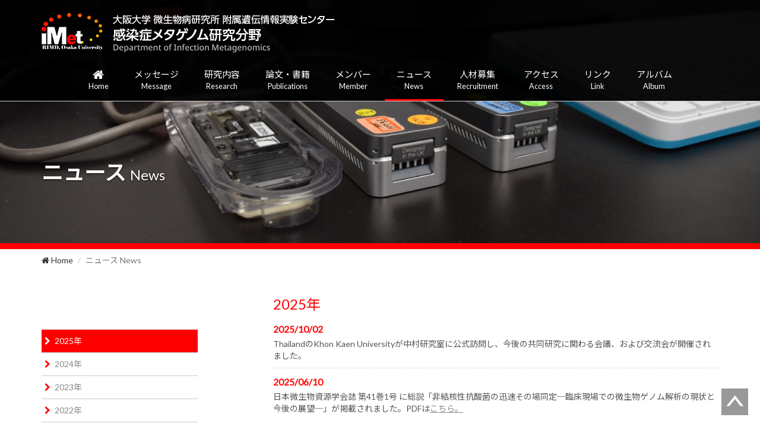

--- FILE ---
content_type: text/html; charset=UTF-8
request_url: https://imet.gen-info.osaka-u.ac.jp/news
body_size: 4787
content:
<!DOCTYPE html>
<html>
<head>
<meta charset="utf-8">
<meta http-equiv="X-UA-Compatible" content="IE=edge">
<meta name="viewport" content="width=device-width, initial-scale=1.0">
<meta name="format-detection" content="telephone=no">

<title>ニュース | iMet</title>

<meta http-equiv="content-type" content="text/html; charset=UTF-8"/>
<meta name="description" content="ニュース"/>
<script type="text/javascript">
    var CCM_DISPATCHER_FILENAME = "/index.php";
    var CCM_CID = 182;
    var CCM_EDIT_MODE = false;
    var CCM_ARRANGE_MODE = false;
    var CCM_IMAGE_PATH = "/concrete/images";
    var CCM_TOOLS_PATH = "/index.php/tools/required";
    var CCM_APPLICATION_URL = "https://imet.gen-info.osaka-u.ac.jp";
    var CCM_REL = "";
    var CCM_ACTIVE_LOCALE = "ja_JP";
</script>

<style type="text/css" data-area-style-area-handle="LeftSidebar" data-block-style-block-id="165" data-style-set="2">.ccm-custom-style-container.ccm-custom-style-leftsidebar-165{margin-top:75px}</style><style type="text/css" data-area-style-area-handle="RIMD Lab Top Bar" data-block-style-block-id="192" data-style-set="3">.ccm-custom-style-container.ccm-custom-style-rimdlabtopbar-192{text-align:center}</style>
<script type="text/javascript" src="/concrete/js/jquery.js?ccm_nocache=71a56b656872d2f5651195a9cc65dad4ab80dded"></script>
<!-- Google tag (gtag.js) -->
<script async src="https://www.googletagmanager.com/gtag/js?id=G-0V56SKE482"></script>
<script>
  window.dataLayer = window.dataLayer || [];
  function gtag(){dataLayer.push(arguments);}
  gtag('js', new Date());

  gtag('config', 'G-0V56SKE482');
</script><link rel="stylesheet" href="https://stackpath.bootstrapcdn.com/bootstrap/3.4.1/css/bootstrap.min.css" integrity="sha384-HSMxcRTRxnN+Bdg0JdbxYKrThecOKuH5zCYotlSAcp1+c8xmyTe9GYg1l9a69psu" crossorigin="anonymous">
<link href="/application/files/cache/css/rimd_lab/main.css?ts=1755050366" rel="stylesheet" type="text/css" media="all">
<link href="/packages/rimd_lab/themes/rimd_lab/css/animate.css?ccm_nocache=71a56b656872d2f5651195a9cc65dad4ab80dded" rel="stylesheet" type="text/css" media="all">
<link href="/packages/rimd_lab/themes/rimd_lab/css/lity.min.css?ccm_nocache=71a56b656872d2f5651195a9cc65dad4ab80dded" rel="stylesheet" type="text/css" media="all">
<link href="/packages/rimd_lab/themes/rimd_lab/css/social_links.css?ccm_nocache=71a56b656872d2f5651195a9cc65dad4ab80dded" rel="stylesheet" type="text/css" media="all">
<link rel="stylesheet" href="https://cdnjs.cloudflare.com/ajax/libs/font-awesome/4.7.0/css/font-awesome.min.css" integrity="sha512-SfTiTlX6kk+qitfevl/7LibUOeJWlt9rbyDn92a1DqWOw9vWG2MFoays0sgObmWazO5BQPiFucnnEAjpAB+/Sw==" crossorigin="anonymous" referrerpolicy="no-referrer" />
<link href="/application/files/cache/css/rimd_lab/for8.css?ts=1755050366" rel="stylesheet" type="text/css" media="all">
<style id="shared" type="text/css" media="all"></style>
<script src="https://stackpath.bootstrapcdn.com/bootstrap/3.4.1/js/bootstrap.min.js" integrity="sha384-aJ21OjlMXNL5UyIl/XNwTMqvzeRMZH2w8c5cRVpzpU8Y5bApTppSuUkhZXN0VxHd" crossorigin="anonymous"></script>
<script type="text/javascript" src="/packages/rimd_lab/themes/rimd_lab/js/lity.min.js?ccm_nocache=71a56b656872d2f5651195a9cc65dad4ab80dded"></script>
</head>
<body>
    <div id="top-image-name"></div>
    <div id="page-top" class="ccm-page ccm-page-id-182 page-template-left-sidebar seren-c5wrap">
        <nav class="navbar navbar-fixed-top navbar-inverse" role="navigation">
            <div id="seren-masthead">
                <div class="container">
                    <div class="row">
                        <div id="site-logo-area" class="col-sm-8">
                            

    
<div id="site-logo">
    <a href="https://imet.gen-info.osaka-u.ac.jp/"><img src="/application/files/2016/7823/8050/logo-site.png" alt="大阪大学 微生物病研究所 遺伝情報実験センター 感染症メタゲノム研究分野" width="494" height="70" class="ccm-image-block img-responsive bID-194"></a>
</div>


                            <div id="hamburger-menu" class="navbar-header">
                                <button type="button" class="navbar-toggle collapsed" data-toggle="collapse" data-target="#navbar" aria-expanded="false" aria-controls="navbar">
                                    <span class="sr-only">Toggle navigation</span>
                                    <span class="icon-bar"></span>
                                    <span class="icon-bar"></span>
                                    <span class="icon-bar"></span>
                                </button>
                            </div>
                        </div>
                        <div id="seren-masthead-right" class="col-sm-4 hidden-xs">
                            
                        </div>
                    </div>
                </div>
            </div>
            <div id="seren-main-nav">
                <div class="container">
                    <div id="navbar" class="navbar-collapse collapse">
                        

        <div class="ccm-custom-style-container ccm-custom-style-rimdlabtopbar-192 ccm-block-custom-template-rimd-lab-top-bar"
            >
    
<ul class="nav navbar-nav">
    <li><a href="https://imet.gen-info.osaka-u.ac.jp/" target="_self"><i class="fa fa-home fa-lg" style="font-size: 20px"></i><small>Home</small></a></li>
    <li><a href="https://imet.gen-info.osaka-u.ac.jp/message" target="_self">メッセージ<small>Message</small></a></li>
    <li><a href="https://imet.gen-info.osaka-u.ac.jp/research" target="_self">研究内容<small>Research</small></a></li>
    <li><a href="https://imet.gen-info.osaka-u.ac.jp/publications" target="_self">論文・書籍<small>Publications</small></a></li>
    <li><a href="https://imet.gen-info.osaka-u.ac.jp/member" target="_self">メンバー<small>Member</small></a></li>
    <li class="nav-selected nav-path-selected"><a href="https://imet.gen-info.osaka-u.ac.jp/news" target="_self" class="nav-selected nav-path-selected">ニュース<small>News</small></a></li>
    <li><a href="https://imet.gen-info.osaka-u.ac.jp/recruitment" target="_self">人材募集<small>Recruitment</small></a></li>
    <li><a href="https://imet.gen-info.osaka-u.ac.jp/access" target="_self">アクセス<small>Access</small></a></li>
    <li><a href="https://imet.gen-info.osaka-u.ac.jp/link" target="_self">リンク<small>Link</small></a></li>
    <li><a href="https://imet.gen-info.osaka-u.ac.jp/album" target="_self">アルバム<small>Album</small></a></li>
</ul>

    </div>

                    </div>
                </div>
            </div>
        </nav>
        <div id="main-header-page">
            <div class="container">
                <div class="row">
                    <div class="col-sm-12">
                        <h1>ニュース <small>News</small></h1>
                    </div>
                </div>
            </div>
        </div>
        <div id="breadcrumb">
            <div class="container">
                <div class="row">
                    <div class="col-md-12">
                        
                        <ul class="breadcrumb">
                            <li><a href="https://imet.gen-info.osaka-u.ac.jp/"><i class="fa fa-home" style="font-size: 14px"></i> Home</a></li>
                            <li class="active">ニュース News</li>
                        </ul>
                    
                    </div>
                </div>
            </div>
        </div>
        <div id="main-section">
            <div class="container">
                <div class="row">
                    <div class="col-md-8 col-md-push-3 col-md-offset-1">
                        

    
<h3>2025年</h3>
<dl class="news">
    <dt>2025/10/02</dt>
    <dd><p>ThailandのKhon Kaen Universityが中村研究室に公式訪問し、今後の共同研究に関わる会議、および交流会が開催されました。</p>
</dd>
    <dt>2025/06/10</dt>
    <dd><p>日本微生物資源学会誌 第41巻1号 に総説「非結核性抗酸菌の迅速その場同定─臨床現場での微生物ゲノム解析の現状と今後の展望─」が掲載されました。PDFは<a href="https://imet.gen-info.osaka-u.ac.jp/download_file/view/112/182" target="_blank">こちら。</a></p>

<table>
	<tbody>
		<tr>
			<td colspan="2">&nbsp;</td>
		</tr>
	</tbody>
</table>
</dd>
    <dt>2025/06/06</dt>
    <dd><p>D2（医）の橋本和樹さんが第100回日本結核・非結核抗酸菌症学会学術講演会にて優秀賞を獲得しました。<br />
演題は「NGSを用いた新しい分子疫学解析法：Digital VNTR」。その時の写真は<a href="https://imet.gen-info.osaka-u.ac.jp/news/20250606" target="_blank">こちら。</a></p>
</dd>
    <dt>2025/04/30</dt>
    <dd><p>Functional &amp; Integrative Genomicsに論文が掲載されました。論文は<a href="https://imet.gen-info.osaka-u.ac.jp/application/files/5317/5257/0406/Matsumoto_et_al-2025-Functional__Integrative_Genomics_2.pdf" target="_blank">こちら</a>。</p>
</dd>
    <dt>2025/04/11</dt>
    <dd><p>Structureに論文が掲載されました。論文は<a href="https://imet.gen-info.osaka-u.ac.jp/application/files/8517/5257/1561/1-s2.0-S0969212625001078-main_2.pdf" target="_blank">こちら</a>。また関連記事は<a href="https://www.camad.osaka-u.ac.jp/research/detail/45" target="_blank">こちら</a>。</p>
</dd>
    <dt>2025/03/17</dt>
    <dd><p>チュラロンコン大学 理学部微生物学科 助教のChonchanolk Muangnapoh先生を御呼びし、Vibrio Seminarを開催しました。詳しくは<a href="https://imet.gen-info.osaka-u.ac.jp/application/files/2817/5256/9457/20250317_VibrioSeminar_flyer.pdf" target="_blank">こちら</a>。</p>
</dd>
    <dt>2025/01/24</dt>
    <dd><p>D3（薬学）の飯森南斗さんが微研業績発表会にて<a href="https://imet.gen-info.osaka-u.ac.jp/application/files/8617/5326/0856/51f5bd375901281efed06a27359c3b48.pdf" target="_blank">ポスター賞</a>を受賞しました。</p>
</dd>
</dl>


                    </div>
                    <div class="col-md-3 col-md-pull-9 sidebar-left" id="sidebar" role="complementary">
                        

        <div class="ccm-custom-style-container ccm-custom-style-leftsidebar-165 ccm-block-custom-template-rimd-lab-year"
            >
    <ul class="nav seren-vertical-menu">
    <li class="selected"><a href="https://imet.gen-info.osaka-u.ac.jp/news/2025">2025年</a></li>
    <li><a href="https://imet.gen-info.osaka-u.ac.jp/news/2024">2024年</a></li>
    <li><a href="https://imet.gen-info.osaka-u.ac.jp/news/2023">2023年</a></li>
    <li><a href="https://imet.gen-info.osaka-u.ac.jp/news/2022">2022年</a></li>
    <li><a href="https://imet.gen-info.osaka-u.ac.jp/news/2021">2021年</a></li>
    <li><a href="https://imet.gen-info.osaka-u.ac.jp/news/2020">2020年</a></li>
    <li><a href="https://imet.gen-info.osaka-u.ac.jp/news/2019">2019年</a></li>
    <li><a href="https://imet.gen-info.osaka-u.ac.jp/news/2018">2018年</a></li>
</ul>

    </div>

                    </div>
                </div>
            </div>
        </div>
        <footer id="footer" class="footer">
            
            <div id="top-footer">
                <div class="container">
                    <div class="row">
                        <div class="col-sm-12">
                            

    <ul class="list-inline" style="text-align: center; margin-bottom: 0;">
	<li style="padding-left: 15px; padding-right: 15px;"><a href="http://www.gen-info.osaka-u.ac.jp/" target="_blank"><img alt="遺伝情報実験センター" src="/application/files/9315/2929/9184/footer_banner_gen.png" style="width: 360px;" /></a></li>
	<li style="padding-left: 15px; padding-right: 15px;"><a href="http://ngs-service.biken.osaka-u.ac.jp/" target="_blank"><img alt="ゲノム解析室" src="/application/files/7915/2929/9176/footer_banner_ngs.png" style="width: 360px;" /></a></li>
</ul>

                        </div>
                    </div>
                </div>
            </div>

            <div id="bottom-footer">
                <div class="container">
                    <div class="row">
                        <div class="col-md-7">
                            

    <p>&copy; 2023 Department of Infection Metagenomics, RIMD, Osaka University</p>


                        </div>
                        <div class="col-md-5">
                            

    <div class="row">
<div class="col-sm-6 col-sm-offset-6"><a href="http://www.biken.osaka-u.ac.jp/"><img alt="RIMD" src="/application/files/5615/2903/1755/rimd_logo.png" style="width: 200px; height: 76px;" /></a></div>
</div>


                        </div>
                    </div>
                </div>
            </div>
        </footer>
        <div id="back-top">
            <a href="#page-top"><img src="/packages/rimd_lab/themes/rimd_lab/images/footer_pagetop.png" alt="PAGETOP" /></a>
        </div>
    </div>
        <script type="text/javascript" src="/packages/rimd_lab/themes/rimd_lab/js/shared.js?ccm_nocache=71a56b656872d2f5651195a9cc65dad4ab80dded"></script>
    <script type="text/javascript" src="/packages/rimd_lab/themes/rimd_lab/js/ie10-viewport-bug-workaround.js?ccm_nocache=71a56b656872d2f5651195a9cc65dad4ab80dded"></script>
    <script type="text/javascript" src="/packages/rimd_lab/themes/rimd_lab/js/retina-secret.js?ccm_nocache=71a56b656872d2f5651195a9cc65dad4ab80dded"></script>
    <script type="text/javascript" src="/packages/rimd_lab/themes/rimd_lab/js/hover.js?ccm_nocache=71a56b656872d2f5651195a9cc65dad4ab80dded"></script>
    <script type="text/javascript" src="/packages/rimd_lab/themes/rimd_lab/js/nav.js?ccm_nocache=71a56b656872d2f5651195a9cc65dad4ab80dded"></script>
    <script type="text/javascript" src="/packages/rimd_lab/themes/rimd_lab/js/wow.min.js?ccm_nocache=71a56b656872d2f5651195a9cc65dad4ab80dded"></script>
    <script type="text/javascript" src="/packages/rimd_lab/themes/rimd_lab/js/imagesloaded.pkgd.min.js?ccm_nocache=71a56b656872d2f5651195a9cc65dad4ab80dded"></script>
    <script type="text/javascript" src="/packages/rimd_lab/themes/rimd_lab/js/jquery.backstretch.min.js?ccm_nocache=71a56b656872d2f5651195a9cc65dad4ab80dded"></script>
    <script type="text/javascript" src="/packages/rimd_lab/themes/rimd_lab/js/jquery.fitvids.js?ccm_nocache=71a56b656872d2f5651195a9cc65dad4ab80dded"></script>
    <script>
        var defaultHeaderImageFileName = $("#top-image-name").css("content").replace(/"/g, "");
        defaultHeaderImageFileName = defaultHeaderImageFileName.replace("/packages/rimd_lab/themes/rimd_lab/css/", "");
        var defaultHeaderImageFilePath = "/packages/rimd_lab/themes/rimd_lab/images/" + defaultHeaderImageFileName;
        var headerImageFilePaths = [
            "/application/files/1415/2904/6155/slide01.jpg", "/application/files/9817/3028/3147/iMet_bar2.JPG", "/application/files/1415/2904/6152/slide02.jpg", "/application/files/9915/2989/8359/CoBJ-topimage_color_180622web__1.jpg", "/application/files/6015/2904/6175/slide05.jpg"
        ];
    </script>
    
    <script>
        $(window).on("load", function() {
            var headerImageFilePath = "";
            if (!headerImageFilePath) {
                headerImageFilePath = headerImageFilePaths[0];
            }
            if (!headerImageFilePath) {
                headerImageFilePath = defaultHeaderImageFilePath;
            }
            $("#main-header-page").backstretch(headerImageFilePath);
        });
    </script>
    <script>
        $(window).on("load resize", function() {
            var navigationHeight = $("nav").css("height");
            var mainHeaderTopPadding = $("#main-header-page").css("padding-top");
            if (mainHeaderTopPadding != navigationHeight) {
                $("#main-header-page").css("padding-top", navigationHeight);
            }
        });
    </script>
    
    <script>
        $(document).ready(function() {
            $(".seren-c5wrap").fitVids();
        });
    </script>
    <script>
        new WOW().init();
    </script>
    <script>
        $("a[href^='#']").click(function() {
            if ($(this).data("toggle")) {
                return true;
            }
            var navHeight = parseInt($("nav").css("height"));
            var toolbarHeight = parseInt($("#page-top").css("padding-top"));
            var headerHeight = navHeight + toolbarHeight;
            var href = $(this).attr("href");
            var target = $(href == "#" || href == "" ? "html" : href);
            var position = target.offset().top - headerHeight;
            $("html, body").scrollTop(position);
            return false;
        });
    </script>
</body>
</html>


--- FILE ---
content_type: text/css
request_url: https://imet.gen-info.osaka-u.ac.jp/application/files/cache/css/rimd_lab/main.css?ts=1755050366
body_size: 6150
content:
@import url('https://fonts.googleapis.com/css?family=Lato&display=swap');@import url('https://fonts.googleapis.com/css?family=Noto+Sans+JP&display=swap');@import url('https://fonts.googleapis.com/css?family=Noto+Serif+JP&display=swap');html,body{height:100%}div.ccm-page{min-height:100%;display:flex;flex-direction:column;min-height:100vh}#top-image-name{content:'/packages/rimd_lab/themes/rimd_lab/css/top_image_sample_wine_red.jpg'}div.ccm-page nav.navbar{margin-bottom:0px;min-height:150px}div.ccm-page #main-header-home{border-bottom:10px solid #f00;padding-top:150px;min-height:254px}div.ccm-page #main-header-home p{color:#fff;font-size:32px;font-weight:bold;margin:0px;padding-top:127px;padding-bottom:127px;text-shadow:0 1px 3px rgba(0,0,0,0.8)}div.ccm-page #main-header-page{border-bottom:10px solid #f00;padding-top:150px;min-height:200px}div.ccm-page #main-header-page h1{color:#fff;font-size:36px;font-weight:bold;margin:0px;padding-top:100px;padding-bottom:100px;text-shadow:0 1px 3px rgba(0,0,0,0.8)}div.ccm-page #breadcrumb{background-color:#fff;color:#555}div.ccm-page #main-section{background-color:#fff;color:#555;padding-top:30px;padding-bottom:50px}div.ccm-page #footer{margin-top:auto}div.ccm-page #top-footer{background-color:#e7e8e8;padding-top:70px;padding-bottom:70px}div.ccm-page #top-footer .menu{display:flex;flex-direction:row;flex-wrap:wrap;justify-content:space-between}div.ccm-page #top-footer .menu>div:not(:first-child){padding-left:1em}div.ccm-page #top-footer .menu>div:not(:last-child){padding-right:1em}div.ccm-page #top-footer .menu>div>div:last-child{margin-bottom:5px}@media screen and (max-width:767px){div.ccm-page nav.navbar{margin-bottom:0px;min-height:63px}div.ccm-page #main-header-home{padding-top:63px;min-height:128px}div.ccm-page #main-header-home p{font-size:24px;padding-top:64px;padding-bottom:64px}div.ccm-page #main-header-page{padding-top:63px;min-height:108px}div.ccm-page #main-header-page h1{font-size:28px;padding-top:54px;padding-bottom:54px}div.ccm-page #seren-masthead{padding-top:15px;padding-bottom:15px}div.ccm-page #site-logo-area{align-items:center;display:flex;justify-content:center}div.ccm-page #site-logo{flex:1}div.ccm-page #hamburger-menu{width:61px}div.ccm-page #hamburger-menu .navbar-toggle{border:none;border-radius:initial;height:32px;margin:0px;padding-left:25px;padding-right:10px}div.ccm-page #top-footer .menu{display:flex;flex-direction:column;padding:0px 15px}div.ccm-page #top-footer .menu>div{padding:0;width:100%}div.ccm-page #top-footer .menu>div:not(:first-child){padding:0}div.ccm-page #top-footer .menu>div:not(:last-child){padding:0}}@media screen and (max-width:479px){div.ccm-page nav.navbar{margin-bottom:0px;min-height:63px}div.ccm-page #main-header-home{padding-top:63px;min-height:88px}div.ccm-page #main-header-home p{font-size:18px;padding-top:44px;padding-bottom:44px}div.ccm-page #main-header-page{padding-top:63px;min-height:72px}div.ccm-page #main-header-page h1{font-size:22px;padding-top:36px;padding-bottom:36px}}div.ccm-page{background-color:#fff;color:#555;font-family:Lato,"Noto Sans JP",sans-serif;font-size:14px;line-height:1.6}.ccm-toolbar-visible .navbar-fixed-top{top:48px;z-index:4}div.ccm-page a.seren-logo-font{font-size:42px;color:#000;padding-top:15px;text-decoration:none}div.ccm-page a.seren-logo-link{text-decoration:none}div.ccm-page a.seren-logo-font:hover,div.ccm-page a.seren-logo-font:focus,div.ccm-page a.seren-logo-font:active{color:#000;text-decoration:none}div.ccm-page a.seren-logo-link:hover,div.ccm-page a.seren-logo-link:focus,div.ccm-page a.seren-logo-link:active{color:#000;text-decoration:none}div.ccm-page .navbar-fixed-top{background-color:rgba(0,0,0,0.9);transition:background-color 2s ease 0s}div.ccm-page .navbar-fixed-top.opaque{background-color:#000;transition:background-color 2s ease 0s}div.ccm-page .navbar-inverse{border-top:none;border-bottom:1px solid #ccc}div.ccm-page .navbar-inverse .navbar-collapse,div.ccm-page .navbar-inverse .navbar-form{border-top:none;border-bottom:1px solid #fff}div.ccm-page .navbar-inverse .navbar-nav>li>a{color:#fff;outline:0}div.ccm-page .navbar-inverse .navbar-nav>li>a small{display:block}div.ccm-page .navbar-inverse .navbar-nav>li>a.nav-selected{color:#fff;box-shadow:0 -3px #f00 inset}div.ccm-page .seren-logo-link>img{height:auto;width:100%;padding-top:0}div.ccm-page a.seren-logo-font{color:#fff;text-decoration:none}div.ccm-page a.seren-logo-font:hover,div.ccm-page a.seren-logo-font:focus,div.ccm-page a.seren-logo-font:active{color:#fff;text-decoration:none}div.ccm-page .navbar-inverse .navbar-nav>.active>a,div.ccm-page .navbar-inverse .navbar-nav>.active>a:hover,div.ccm-page .navbar-inverse .navbar-nav>.active>a:focus{color:#fff}div.ccm-page .navbar-inverse .navbar-nav>li>a:hover,div.ccm-page .navbar-inverse .navbar-nav>li>a:focus{background-color:#f00;color:#fff;transition:background-color 2s ease 0s}div.ccm-page .navbar-inverse .navbar-toggle{border:none;margin-right:0;margin-top:25px}div.ccm-page .navbar-toggle .icon-bar{border-radius:0;display:block;height:2px;width:26px}div.ccm-page .navbar-inverse .navbar-toggle:hover,div.ccm-page .navbar-inverse .navbar-toggle:focus{background-color:transparent}div.ccm-page .navbar-inverse .navbar-toggle .icon-bar{background-color:#fff}div.ccm-page .navbar-nav>li>a{border-bottom:1px solid #ccc;font-family:Lato,"Noto Sans JP",sans-serif;font-weight:normal;font-size:15px;padding:15px}div.ccm-page .navbar-nav>li{text-align:initial;vertical-align:top}div.ccm-page .nav .open>a,div.ccm-page .nav .open>a:hover,div.ccm-page .nav .open>a:focus{background-color:transparent}div.ccm-page .navbar-inverse .navbar-nav>.open>a,div.ccm-page .navbar-inverse .navbar-nav>.open>a:hover,div.ccm-page .navbar-inverse .navbar-nav>.open>a:focus{background-color:transparent;color:#fff}div.ccm-page .navbar-inverse .navbar-nav .open .dropdown-menu>li>a{border-bottom:1px solid #ccc;line-height:1.6;font-size:14px;background-color:#000}div.ccm-page .dropdown-menu>li>a:hover,div.ccm-page .dropdown-menu>li>a:focus{background-position:center center;box-shadow:none}div.ccm-page .navbar-inverse .navbar-nav .open .dropdown-menu>li>a:hover,div.ccm-page .navbar-inverse .navbar-nav .open .dropdown-menu>li>a:focus{background-color:#f00;color:#fff;transition:background-color 2s ease 0s}div.ccm-page .nav .open>a,div.ccm-page .nav .open>a:hover,div.ccm-page .nav .open>a:focus{border-color:#666}div.ccm-page .dropdown-menu{background-color:#fff;background-color:rgba(255,255,255,0.9);border-radius:0}div.ccm-page .dropdown-menu>li>a{color:#fff}div.ccm-page .dropdown-menu>li>a:hover,div.ccm-page .dropdown-menu>li>a:focus{background-color:#f00;color:#fff;transition:background-color 2s ease 0s}div.ccm-page .dropdown-menu{padding:0}div.ccm-page .navbar-nav{margin:0 -15px}div.ccm-page .navbar-nav .open .dropdown-menu>li>a,div.ccm-page .navbar-nav .open .dropdown-menu .dropdown-header{padding:5px 15px 5px 40px}div.ccm-page .navbar-collapse.in{background-color:#000;background-color:rgba(0,0,0,0.9)}div.ccm-page .navbar-collapse.in>li>a{border-bottom:1px solid #ccc}div.ccm-page .dropdown-menu>li>a:hover,div.ccm-page .dropdown-menu>li>a:focus{box-shadow:none}div.ccm-page .navbar-nav>li>a>div{margin-top:10px;margin-bottom:10px}@media screen and (max-width:767px){div.ccm-page .navbar-nav>li>a>div{margin:0}}div.ccm-page .seren-logo-link{float:left}@media (min-width:768px){div.ccm-page .seren-logo-link>img{display:block;margin:0 auto;height:auto;width:100%;max-width:100%;padding-top:0}div.ccm-page a.seren-logo-font{font-size:60px;padding-top:0}div.ccm-page .navbar-collapse{margin-top:0}div.ccm-page .navbar-inverse .navbar-nav>li>a:hover,div.ccm-page .navbar-inverse .navbar-nav>li>a:focus{background-color:#000;color:#fff}div.ccm-page .navbar-inverse .navbar-nav>li>a:hover,div.ccm-page .navbar-inverse .navbar-nav>li>a:active{background-position:center center;box-shadow:0 -3px #f00 inset}div.ccm-page .navbar-collapse.in{background-color:transparent}div.ccm-page .navbar-nav{margin:0}div.ccm-page .seren-logo-link{float:none}div.ccm-page #seren-masthead{padding-top:20px;padding-bottom:10px}div.ccm-page #seren-masthead-left{text-align:left}div.ccm-page #seren-logo{text-align:center}div.ccm-page #seren-masthead-right{text-align:right}div.ccm-page .navbar-nav>li>a{padding:15px 20px;border:none}div.ccm-page .navbar-inverse .navbar-collapse,div.ccm-page .navbar-inverse .navbar-form{border:none}div.ccm-page .navbar-nav{width:100%}div.ccm-page .navbar-nav>li{float:none;display:inline-block;text-align:center}div.ccm-page .dropdown-menu{padding:0;font-size:14px;text-align:center}div.ccm-page .navbar-nav .open .dropdown-menu>li>a,div.ccm-page .navbar-nav .open .dropdown-menu .dropdown-header{padding:3px 20px}}@media screen and (max-width:1199px){div.ccm-page .navbar-nav>li>a{padding:15px 10px}}@media screen and (max-width:991px){div.ccm-page .navbar-nav>li>a{padding:15px 5px}}@media screen and (max-width:767px){div.ccm-page .navbar-nav>li>a{padding:15px 10px}div.ccm-page .navbar-nav>li>a>img{margin-top:-5px}}div.ccm-page .panel-group .panel.panel-seren,.footer .panel-group .panel.panel-seren{border-radius:0}div.ccm-page .panel-default.panel-seren,.footer .panel-default.panel-seren{border-color:#f00;background-color:#fff}div.ccm-page .panel-heading-seren a,.footer .panel-heading-seren a{text-decoration:none}div.ccm-page .panel-heading-seren,.footer .panel-heading-seren{background-color:#fff}div.ccm-page .panel-default.panel-seren>.panel-heading,.footer .panel-default.panel-seren>.panel-heading{border-color:#f00}div.ccm-page .panel-title>a,.footer .panel-title>a{color:#333}div.ccm-page .panel-title>a:hover,.footer .panel-title>a:hover,div.ccm-page .panel-title>a:focus,.footer .panel-title>a:focus,div.ccm-page .panel-title>a:active,.footer .panel-title>a:active{color:#333}div.ccm-page .panel-body-seren,.footer .panel-body-seren{background-color:#f0f1f1;color:#333}div.ccm-page .panel-body-seren a,.footer .panel-body-seren a{color:#666}div.ccm-page .panel-body-seren a:hover,.footer .panel-body-seren a:hover,div.ccm-page .panel-body-seren a:focus,.footer .panel-body-seren a:focus{color:#fff}div.ccm-page .panel-heading-seren a:after,.footer .panel-heading-seren a:after{color:#f00;content:"\e114";float:right;font-family:Lato,"Noto Sans JP",sans-serif,'Glyphicons Halflings'}div.ccm-page .panel-heading-seren a.collapsed:after,.footer .panel-heading-seren a.collapsed:after{content:"\e080"}div.ccm-page .seren-blog-listitem,.footer .seren-blog-listitem{border:none;text-align:center;background:transparent}div.ccm-page .seren-blog-thumb-img,.footer .seren-blog-thumb-img{margin-bottom:10px;opacity:1.0;transition:opacity .4s ease-in-out}div.ccm-page .seren-blog-thumb-img:hover,.footer .seren-blog-thumb-img:hover{opacity:0.6}div.ccm-page .seren-blog-thumb-img img,.footer .seren-blog-thumb-img img{border-bottom:5px solid #f00}div.ccm-page p.seren-blog-description,.footer p.seren-blog-description{padding-top:0px;font-size:16px}div.ccm-page p.seren-blog-date,.footer p.seren-blog-date{font-size:12px;font-style:italic}div.ccm-page h3.seren-blog-thumb-heading a,.footer h3.seren-blog-thumb-heading a{font-size:24px}div.ccm-page h3.seren-blog-thumb-heading a:hover,.footer h3.seren-blog-thumb-heading a:hover,div.ccm-page h3.seren-blog-thumb-heading a:focus,.footer h3.seren-blog-thumb-heading a:focus{text-decoration:none}div.ccm-page .ccm-block-page-list-rss-feed .fa-rss,.footer .ccm-block-page-list-rss-feed .fa-rss{background-color:#f00;color:#000;padding:3px 5px;margin-bottom:15px}div.ccm-page .ccm-block-page-list-rss-feed .fa-rss:hover,.footer .ccm-block-page-list-rss-feed .fa-rss:hover{background-color:#573d7d}div.ccm-page ul.ccm-block-date-navigation-dates,.footer ul.ccm-block-date-navigation-dates{list-style-type:none;padding-bottom:0;padding-left:0}div.ccm-page .ccm-block-date-navigation-dates a,.footer .ccm-block-date-navigation-dates a{text-decoration:none}div.ccm-page .ccm-block-date-navigation-dates a:focus,.footer .ccm-block-date-navigation-dates a:focus,div.ccm-page .ccm-block-date-navigation-dates a:active,.footer .ccm-block-date-navigation-dates a:active{text-decoration:none}div.ccm-page .ccm-block-tags-wrapper a:hover,.footer .ccm-block-tags-wrapper a:hover,div.ccm-page ccm-block-tags-wrapper a:focus,.footer ccm-block-tags-wrapper a:focus{text-decoration:none}div.ccm-page .ccm-block-tags-wrapper .ccm-block-tags-tag,.footer .ccm-block-tags-wrapper .ccm-block-tags-tag,div.ccm-page .ccm-block-tags-wrapper label,.footer .ccm-block-tags-wrapper label{border-radius:0}div.ccm-page .ccm-block-tags-wrapper .ccm-block-tags-tag,.footer .ccm-block-tags-wrapper .ccm-block-tags-tag{background-color:#f00;color:#fff}div.ccm-page .ccm-block-tags-wrapper a:hover .ccm-block-tags-tag,.footer .ccm-block-tags-wrapper a:hover .ccm-block-tags-tag{background-color:#573d7d;color:#fff}div.ccm-page .ccm-block-tags-wrapper .label,.footer .ccm-block-tags-wrapper .label{font-size:100%}div.ccm-page .btn,.footer .btn{border-radius:0;font-weight:700}div.ccm-page .btn-group-lg>.btn,.footer .btn-group-lg>.btn,div.ccm-page .btn-lg,.footer .btn-lg{border-width:2px}div.ccm-page .btn-xlg,.footer .btn-xlg{padding:16px 24px;font-size:24px;line-height:1.3333333;border-width:3px}div.ccm-page a.btn-seren,.footer a.btn-seren,div.ccm-page .btn-seren,.footer .btn-seren{background-color:#f00;border-color:#f00;color:#fff;transition:background-color .2s ease-out,border-color .2s ease-out}div.ccm-page a.btn-seren:hover,.footer a.btn-seren:hover,div.ccm-page a.btn-seren:focus,.footer a.btn-seren:focus,div.ccm-page a.btn-seren:active,.footer a.btn-seren:active,div.ccm-page .btn-seren:hover,.footer .btn-seren:hover,div.ccm-page .btn-seren:focus,.footer .btn-seren:focus,div.ccm-page .btn-seren:active,.footer .btn-seren:active{background-color:#573d7d;border-color:#573d7d;color:#fff;transition:background-color .3s ease-in,border-color .3s ease-in}div.ccm-page a.btn-seren-transparent,.footer a.btn-seren-transparent,div.ccm-page .btn-seren-transparent,.footer .btn-seren-transparent{border-color:#f00;color:#f00;background-color:transparent;transition:background-color .2s ease-out,border-color .2s ease-out}div.ccm-page a.btn-seren-transparent:hover,.footer a.btn-seren-transparent:hover,div.ccm-page a.btn-seren-transparent:focus,.footer a.btn-seren-transparent:focus,div.ccm-page a.btn-seren-transparent:active,.footer a.btn-seren-transparent:active,div.ccm-page .btn-seren-transparent:hover,.footer .btn-seren-transparent:hover,div.ccm-page .btn-seren-transparent:focus,.footer .btn-seren-transparent:focus,div.ccm-page .btn-seren-transparent:active,.footer .btn-seren-transparent:active{color:#fff;background-color:#f00;background-color:rgba(112,86,150,0.6);border-color:#f00;border-color:rgba(112,86,150,0.8);transition:background-color .3s ease-in,border-color .3s ease-in}div.ccm-page a.btn-seren-light-transparent,.footer a.btn-seren-light-transparent,div.ccm-page .btn-seren-light-transparent,.footer .btn-seren-light-transparent{border-color:#fff;color:#fff;background-color:transparent;transition:background-color .2s ease-out,border-color .2s ease-out}div.ccm-page a.btn-seren-light-transparent:hover,.footer a.btn-seren-light-transparent:hover,div.ccm-page a.btn-seren-light-transparent:focus,.footer a.btn-seren-light-transparent:focus,div.ccm-page a.btn-seren-light-transparent:active,.footer a.btn-seren-light-transparent:active,div.ccm-page .btn-seren-light-transparent:hover,.footer .btn-seren-light-transparent:hover,div.ccm-page .btn-seren-light-transparent:focus,.footer .btn-seren-light-transparent:focus,div.ccm-page .btn-seren-light-transparent:active,.footer .btn-seren-light-transparent:active{color:#000;background-color:#fff;background-color:rgba(255,255,255,0.6);border-color:#fff;border-color:rgba(255,255,255,0.8);transition:background-color .3s ease-in,border-color .3s ease-in}div.ccm-page a.btn-seren-dark-transparent,.footer a.btn-seren-dark-transparent,div.ccm-page .btn-seren-dark-transparent,.footer .btn-seren-dark-transparent{border-color:#000;color:#000;background-color:transparent;transition:background-color .2s ease-out,border-color .2s ease-out}div.ccm-page a.btn-seren-dark-transparent:hover,.footer a.btn-seren-dark-transparent:hover,div.ccm-page a.btn-seren-dark-transparent:focus,.footer a.btn-seren-dark-transparent:focus,div.ccm-page a.btn-seren-dark-transparent:active,.footer a.btn-seren-dark-transparent:active,div.ccm-page .btn-seren-dark-transparent:hover,.footer .btn-seren-dark-transparent:hover,div.ccm-page .btn-seren-dark-transparent:focus,.footer .btn-seren-dark-transparent:focus,div.ccm-page a.btn-seren-dark-transparent:active,.footer a.btn-seren-dark-transparent:active{color:#fff;background-color:#000;background-color:rgba(0,0,0,0.6);border-color:#000;border-color:rgba(0,0,0,0.8);transition:background-color .3s ease-in,border-color .3s ease-in}div.ccm-page .seren-jumbotron,.footer .seren-jumbotron{min-height:200px}div.ccm-page .jumbotron.seren-jumbotron,.footer .jumbotron.seren-jumbotron{margin:0}div.ccm-page #seren-banner-home,.footer #seren-banner-home,div.ccm-page #seren-banner,.footer #seren-banner{border-bottom:10px solid #f00}div.ccm-page .banner-caption,.footer .banner-caption{color:#fff;font-size:32px;font-weight:bold;padding:30px 0 70px 0}div.ccm-page h1.page-caption{margin-top:0;padding:0 0 50px 0}div.ccm-page .seren-banner-content,.footer .seren-banner-content{padding:0;text-shadow:0 1px 3px rgba(0,0,0,0.8)}div.ccm-page .seren-main-margin,.footer .seren-main-margin{margin-top:100px}@media (min-width:768px){div.ccm-page .seren-jumbotron,.footer .seren-jumbotron{min-height:400px}div.ccm-page .seren-banner-content,.footer .seren-banner-content{padding:200px 0 0}div.ccm-page .seren-main-margin,.footer .seren-main-margin{margin-top:200px}}div.ccm-page .spacer-10,.footer .spacer-10{height:10px}div.ccm-page .spacer-20,.footer .spacer-20{height:20px}div.ccm-page .spacer-30,.footer .spacer-30{height:30px}div.ccm-page .spacer-40,.footer .spacer-40{height:40px}div.ccm-page .spacer-50,.footer .spacer-50{height:50px}div.ccm-page .spacer-60,.footer .spacer-60{height:60px}div.ccm-page .spacer-70,.footer .spacer-70{height:70px}div.ccm-page .spacer-80,.footer .spacer-80{height:80px}div.ccm-page .spacer-90,.footer .spacer-90{height:90px}div.ccm-page .spacer-100,.footer .spacer-100{height:100px}div.ccm-page h1,.footer h1{color:#fff;font-family:Lato,"Noto Sans JP",sans-serif;font-size:36px;font-weight:700}div.ccm-page h1.error{color:#666}div.ccm-page h2,.footer h2{font-family:Lato,"Noto Sans JP",sans-serif;font-size:30px;font-weight:normal;color:#f00;margin-bottom:0.75em;padding-bottom:0.5em;border-bottom:2px solid #f00}div.ccm-page h3,.footer h3{font-family:Lato,"Noto Sans JP",sans-serif;font-size:24px;color:#f00;margin-bottom:0.75em}div.ccm-page h4,.footer h4{font-family:Lato,"Noto Sans JP",sans-serif;font-size:18px;font-weight:700;color:#f00;margin-bottom:0.75em}div.ccm-page h5,.footer h5{font-family:Lato,"Noto Sans JP",sans-serif;font-size:16px;font-weight:700;color:#f00;margin-bottom:0.75em}div.ccm-page h6,.footer h6{font-family:Lato,"Noto Sans JP",sans-serif;font-size:14px;font-weight:700;color:#f00;margin-bottom:0.75em}div.ccm-page .seren-handwritten-font,.footer .seren-handwritten-font{font-family:Lato,"Noto Sans JP",sans-serif;font-weight:400}div.ccm-page .seren-handwritten-font-bold,.footer .seren-handwritten-font-bold{font-family:Lato,"Noto Sans JP",sans-serif;font-weight:700}div.ccm-page .ccm-block-social-links a>.fa,.footer .ccm-block-social-links a>.fa{color:#000;transition:color 1s ease-in-out;font-size:18px}div.ccm-page .ccm-block-social-links a>.fa:hover,.footer .ccm-block-social-links a>.fa:hover,div.ccm-page .ccm-block-social-links a>.fa:active,.footer .ccm-block-social-links a>.fa:active,div.ccm-page .ccm-block-social-links a>.fa:focus,.footer .ccm-block-social-links a>.fa:focus{color:#f00;font-size:18px}div.ccm-page a,.footer a{color:#333}div.ccm-page a:hover,.footer a:hover,div.ccm-page a:focus,.footer a:focus,div.ccm-page a:active,.footer a:active{color:#999}div.ccm-page input[type="text"],.footer input[type="text"],div.ccm-page input[type="email"],.footer input[type="email"],div.ccm-page input[type="tel"],.footer input[type="tel"],div.ccm-page input[type="search"],.footer input[type="search"],div.ccm-page input[type="url"],.footer input[type="url"],div.ccm-page input[type="password"],.footer input[type="password"],div.ccm-page input,.footer input,div.ccm-page input.form-control,.footer input.form-control,div.ccm-page .ui-autocomplete-input,.footer .ui-autocomplete-input,div.ccm-page textarea,.footer textarea,div.ccm-page .uneditable-input,.footer .uneditable-input{border-radius:0}div.ccm-page div.ccm-block-type-form span.text-muted,.footer div.ccm-block-type-form span.text-muted{color:#ccc}div.ccm-page .pagination>li:first-child>a,.footer .pagination>li:first-child>a,div.ccm-page .pagination>li:first-child>span,.footer .pagination>li:first-child>span{border-bottom-left-radius:0;border-top-left-radius:0;margin-left:0}div.ccm-page .pagination>li:last-child>a,.footer .pagination>li:last-child>a,div.ccm-page .pagination>li:last-child>span,.footer .pagination>li:last-child>span{border-bottom-right-radius:0;border-top-right-radius:0}div.ccm-page .pagination>.active>a,.footer .pagination>.active>a,div.ccm-page .pagination>.active>a:focus,.footer .pagination>.active>a:focus,div.ccm-page .pagination>.active>a:hover,.footer .pagination>.active>a:hover,div.ccm-page .pagination>.active>span,.footer .pagination>.active>span,div.ccm-page .pagination>.active>span:focus,.footer .pagination>.active>span:focus,div.ccm-page .pagination>.active>span:hover,.footer .pagination>.active>span:hover{background-color:#f00;border-color:#f00}div.ccm-page .pagination a,.footer .pagination a{color:#333}div.ccm-page a.seren-page-nav,.footer a.seren-page-nav{font-size:24px}div.ccm-page .row-1-threeovertwo,.footer .row-1-threeovertwo{margin-bottom:50px}div.ccm-page .seren-fade,.footer .seren-fade{opacity:1.0;transition:opacity .4s ease-in-out}div.ccm-page .seren-fade:hover,.footer .seren-fade:hover{opacity:0.6}div.ccm-page .center-block>img,.footer .center-block>img{display:block;margin-left:auto;margin-right:auto}div.ccm-page img,.footer img{display:inline-block;height:auto;max-width:100%}div.ccm-page img.img-full-width,.footer img.img-full-width,div.ccm-page .img-full-width img.img-responsive,.footer .img-full-width img.img-responsive{width:100%;height:auto}div.ccm-page img.img-circle,.footer img.img-circle,div.ccm-page .img-circle img,.footer .img-circle img{border-radius:50%}div.ccm-page hr.seren-hr,.footer hr.seren-hr{width:50%;border-color:#f00}div.ccm-page .seren-portfolio-extra,.footer .seren-portfolio-extra{background-color:#e7e8e8;padding:50px 0;margin-top:50px}div.ccm-page .seren-portfolio-bottom,.footer .seren-portfolio-bottom{padding:50px 0}div.ccm-page .seren-portfolio-listitem,.footer .seren-portfolio-listitem{border:none;text-align:center;background:transparent}div.ccm-page .seren-portfolio-listitem .caption,.footer .seren-portfolio-listitem .caption{color:#fff}div.ccm-page .seren-portfolio-listitem img:hover,.footer .seren-portfolio-listitem img:hover{box-shadow:0 4px 2px -2px #333;margin-bottom:0}div.ccm-page .seren-portfolio-listitem .seren-img-hover,.footer .seren-portfolio-listitem .seren-img-hover{margin-bottom:0 !important}div.ccm-page .seren-img-hover,.footer .seren-img-hover{position:relative;overflow:hidden}div.ccm-page .seren-portfolio-thumb-bottom,.footer .seren-portfolio-thumb-bottom{background-color:#fff;color:#000;padding:20px 10px;min-height:80px;margin-bottom:20px;font-size:18px;font-weight:700;border-bottom:2px solid #f00}div.ccm-page .seren-portfolio-caption,.footer .seren-portfolio-caption{display:none;position:absolute;top:0;left:0;overflow:auto;background:rgba(112,86,150,0.6);width:100%;height:100%;text-shadow:2px 4px 3px rgba(0,0,0,0.6)}div.ccm-page p.seren-portfolio-description-icon,.footer p.seren-portfolio-description-icon{padding-top:25%;font-size:80px;line-height:0.6}div.ccm-page .seren-portfolio-fourcol p.seren-portfolio-description-icon,.footer .seren-portfolio-fourcol p.seren-portfolio-description-icon{font-size:80px}div.ccm-page p.seren-portfolio-description,.footer p.seren-portfolio-description{padding-top:0px;font-size:16px;font-weight:700}div.ccm-page .seren-portfolio-headingarea,.footer .seren-portfolio-headingarea{height:60px}@media (min-width:768px){div.ccm-page .seren-portfolio-listitem a>img,.footer .seren-portfolio-listitem a>img,div.ccm-page .seren-portfolio-listitem>img,.footer .seren-portfolio-listitem>img{max-width:100%}div.ccm-page .seren-portfolio-fourcol p.seren-portfolio-description-icon,.footer .seren-portfolio-fourcol p.seren-portfolio-description-icon{font-size:42px}}.ccm-page footer #top-footer a{color:#333;text-decoration:none}.ccm-page footer #top-footer a:hover{color:#999}div.ccm-page #top-footer .banner{display:flex;flex-direction:row;flex-wrap:wrap;justify-content:space-between;margin-top:15px}div.ccm-page #top-footer .banner>div{margin-bottom:15px}@media screen and (max-width:1199px){div.ccm-page #top-footer .banner{display:flex;flex-direction:row;flex-wrap:wrap;justify-content:space-around}div.ccm-page #top-footer .banner>div{padding:0px 20px;margin-bottom:15px}}.footer #bottom-footer{font-family:Lato,"Noto Sans JP",sans-serif;color:#fff}.footer #bottom-footer>.container{padding-right:15px;padding-left:15px;color:#fff}.footer a{color:#333}.footer a:hover,.footer a:focus{color:#999}.footer #bottom-footer h5{color:#fff}.footer #bottom-footer .ccm-block-social-links a>.fa{color:#fff}.footer #bottom-footer .ccm-block-social-links a>.fa:hover,.footer #bottom-footer .ccm-block-social-links a>.fa:active,.footer #bottom-footer .ccm-block-social-links a>.fa:focus{color:#f00}.footer #bottom-footer{min-height:120px;padding-top:20px;padding-bottom:20px;background-color:#000}.footer #bottom-footer .logo{text-align:right}@media screen and (max-width:767px){.footer #bottom-footer .logo{text-align:left}}.ccm-page #main-section p{line-height:1.8;margin-bottom:10px}.ccm-page #main-section a{color:#888888;text-decoration:underline}.ccm-page #main-section a:visited{color:#888888}.ccm-page #main-section a:hover{color:#1f1f1f}.h1 .small,.h1 small,.h2 .small,.h2 small,.h3 .small,.h3 small,.h4 .small,.h4 small,.h5 .small,.h5 small,.h6 .small,.h6 small,h1 .small,h1 small,h2 .small,h2 small,h3 .small,h3 small,h4 .small,h4 small,h5 .small,h5 small,h6 .small,h6 small{font-weight:normal;color:inherit}.ccm-page ul.bordered{counter-reset:counter-name;padding-left:0;margin-bottom:2em}.ccm-page ul.bordered li{list-style:none;position:relative;margin:0;padding:1em 0 1em 40px;border-bottom:1px dotted #ccc}.ccm-page ul.bordered li:before{content:"\2022";position:absolute;left:0;width:28px;text-align:right}.ccm-page ul.list{counter-reset:counter-name;padding-left:0;margin-bottom:2em}.ccm-page ul.list li{list-style:none;position:relative;margin:0;padding:1em 0 1em 20px;border-bottom:1px dotted #ccc}.ccm-page ul.without-marker{padding-left:0;margin-bottom:2em}.ccm-page ul.without-marker li{list-style:none;position:relative;margin:0;padding:1em 0 1em 0em;border-bottom:1px dotted #ccc}.ccm-page ol{counter-reset:counter-name;padding-left:0}.ccm-page ol li{list-style:none;position:relative;margin:0;padding:0 0 0 2.4em}.ccm-page ol.bordered{counter-reset:counter-name;padding-left:0}.ccm-page ol.bordered li{list-style:none;position:relative;margin:0;padding:1em 0 1em 2.4em;border-bottom:1px dotted #ccc}.ccm-page ol.bordered li:last-child{border-bottom:none}.ccm-page ol.no-border{counter-reset:counter-name;padding-left:0}.ccm-page ol.no-border li{list-style:none;position:relative;margin:0;padding:0 0 0 2.4em;border-bottom-style:none !important}.ccm-page ol li:before,.ccm-page ol.bordered li:before,.ccm-page ol.no-border li:before{counter-increment:counter-name;content:counter(counter-name) ".";color:#f00;font-weight:700;position:absolute;left:0;display:block;width:1.6em;text-align:right}.ccm-page ol.reversed li:before{display:none}.ccm-page ol.manual{padding-left:0}.ccm-page ol.manual li{list-style:none;position:relative;margin:0;padding:0 0 0 2.4em}.ccm-page ol.manual li::before{content:attr(value) ".";color:#f00;font-weight:700;position:absolute;left:0;display:block;width:1.6em;text-align:right}.ccm-page ol.manual.bordered li{list-style:none;position:relative;margin:0;padding:1em 0 1em 2.4em;border-bottom:1px dotted #ccc}.ccm-page ol.manual.bordered li:last-child{border-bottom:none}dl.news dt{color:#f00;font-size:1.1em;margin-top:0.75em;padding-bottom:0.25em}dl.news dd{padding-bottom:0.75em;border-bottom:1px dotted #ccc}dl.news dd p{line-height:inherit !important;margin-bottom:5px !important}dl.news dd p:last-of-type{margin-bottom:0 !important}.blog-page-list{padding-bottom:2em;border-bottom:1px dotted #ccc}.blog-page-list h4{margin-bottom:0px}div.blog-page-title{padding-bottom:40px;border-bottom:1px solid #ccc;margin-bottom:40px}div.blog-page-title h3{margin-bottom:0px;padding-bottom:0px}div.blog-page-title span.page-date{margin-right:2em}div.blog-page-title span.page-date,div.blog-page-title span.page-author{font-style:italic;font-size:0.85em}.breadcrumb{background-color:#fff;margin-bottom:0;padding-bottom:0;padding-left:0}.align-left{float:left;padding:10px 15px 10px 0}.align-right{float:right;padding:10px 0 10px 15px}@media screen and (max-width:767px){div.ccm-page .seren-logo-link>img{width:100%;height:auto}.navbar-fixed-top .navbar-collapse{max-height:600px}div.ccm-page h1.page-caption{font-size:28px;padding:100px 0 20px 0}div.ccm-page .navbar-inverse .navbar-nav>li>a small{display:inline;padding-left:1em}.list-inline>li{display:block;padding-top:10px}}#back-top{z-index:500;position:relative}#back-top a{display:block;overflow:hidden;width:45px;height:45px;position:fixed;bottom:20px;right:20px}div.ccm-page .navbar-fixed-top{background-color:rgba(0,0,0,0.95)}div.ccm-page .dropdown-menu{background-color:rgba(0,0,0,0.95)}div.ccm-page .navbar-collapse.in{background-color:rgba(0,0,0,0.95)}figure.member{display:block;overflow:hidden;border-bottom:2px solid #f00;position:relative;text-align:center;margin:0;margin-bottom:15px}figure.member img{transition:transform .3s linear;vertical-align:bottom}figure.member img:hover{transform:scale(1.2)}figure.member figcaption{background-color:rgba(255,255,255,0.8);color:#000;opacity:1;font-size:16px;font-size:1.6rem;position:absolute;text-align:left;top:0;left:0;right:0;bottom:0;margin:auto;margin-top:72%;padding-top:5%;padding-left:3%}figure.no-profile{pointer-events:none}figure.no-profile img:hover{-webkit-transform:none;-moz-transform:none;-o-transform:none;-ms-transform:none;transform:none}ul.seren-vertical-menu{margin-bottom:20px}ul.seren-vertical-menu>li{padding:3px 5px;border-bottom:1px solid #ccc}ul.seren-vertical-menu>li:first-child{border-top:1px solid #ccc}ul.seren-vertical-menu>li>a{padding:5px 0;text-decoration:none !important}ul.seren-vertical-menu>li>a:focus,ul.seren-vertical-menu>li>a:hover{background-color:transparent !important;text-decoration:none}ul.seren-vertical-menu>li.selected{color:#fff;background-color:#f00}ul.seren-vertical-menu>li.selected>a{color:#fff !important}ul.seren-vertical-menu>li.selected>a:focus,ul.seren-vertical-menu>li.selected>a:hover{color:#000 !important}ul.seren-vertical-menu>li.selected>a:before{color:#fff !important}ul.seren-vertical-menu>li.selected>a:focus:before,ul.seren-vertical-menu>li.selected>a:hover:before{color:#fff !important}.seren-vertical-menu .collapse>li{border:none}.seren-vertical-menu .collapse>li>a:focus,.seren-vertical-menu .collapse>li>a:hover{background-color:transparent !important;text-decoration:none}ul.link{list-style:none;padding-left:0}ul.link>li{border-bottom:1px solid #ccc}ul.link>li:first-child{border-top:1px solid #ccc}ul.link ul{list-style:none;padding-left:0}ul.link li{color:#000;display:block;padding:3px 0px 3px 22px;position:relative}ul.link li a{display:block;padding:5px 0;text-decoration:none !important}ul.link li a:focus,ul.link li a:hover{background-color:transparent !important;text-decoration:underline !important}.ccm-page ul.mini-bar{list-style:none;margin:0 0 10px;padding:0}.ccm-page ul.mini-bar>li{border-bottom:1px solid #ccc;color:#000;display:block;padding:8px 5px 8px 10px;position:relative}.ccm-page ul.mini-bar>li:first-child{border-top:1px solid #ccc}.ccm-page ul.mini-bar>li>a{display:block;position:relative;text-decoration:none !important}.ccm-page ul.mini-bar>li>a:focus,.ccm-page ul.mini-bar>li>a:hover{background-color:transparent !important;text-decoration:none}.ccm-page ul.mini-bar>li.selected{color:#fff;background-color:#f00}.ccm-page ul.mini-bar>li.selected>a{color:#fff !important}.ccm-page ul.mini-bar>li.selected>a:focus,.ccm-page ul.mini-bar>li.selected>a:hover{color:#000 !important}.ccm-page ul.mini-bar>li.selected>a:before{color:#fff !important}.ccm-page ul.mini-bar>li.selected>a:focus:before,.ccm-page ul.mini-bar>li.selected>a:hover:before{color:#fff !important}.col-md-1-5{position:relative;min-height:1px;padding-right:15px;padding-left:15px}@media (min-width:992px){.col-md-1-5{float:left;width:20.00%}}.col-md-1-7{position:relative;min-height:1px;padding-right:15px;padding-left:15px}@media (min-width:992px){.col-md-1-7{float:left;width:14.2857%}}.col-md-1-8{position:relative;min-height:1px;padding-right:15px;padding-left:15px}@media (min-width:992px){.col-md-1-8{float:left;width:12.50%}}.col-md-1-9{position:relative;min-height:1px;padding-right:15px;padding-left:15px}@media (min-width:992px){.col-md-1-9{float:left;width:11.1111%}}.col-md-1-10{position:relative;min-height:1px;padding-right:15px;padding-left:15px}@media (min-width:992px){.col-md-1-10{float:left;width:10.00%}}.btn-rimd{color:#fff;background-color:#000;border-color:#000}.btn-rimd.focus,.btn-rimd:focus{color:#fff;background-color:#f00;border-color:#f00}.btn-rimd:hover{color:#fff;background-color:#f00;border-color:#f00}.btn-rimd.active,.btn-rimd:active,.open>.dropdown-toggle.btn-rimd{color:#fff;background-color:#f00;border-color:#f00}.btn-rimd.active.focus,.btn-rimd.active:focus,.btn-rimd.active:hover,.btn-rimd:active.focus,.btn-rimd:active:focus,.btn-rimd:active:hover,.open>.dropdown-toggle.btn-rimd.focus,.open>.dropdown-toggle.btn-rimd:focus,.open>.dropdown-toggle.btn-rimd:hover{color:#fff;background-color:#f00;border-color:#f00}.btn-rimd.active,.btn-rimd:active,.open>.dropdown-toggle.btn-rimd{background-image:none}.btn-rimd.disabled.focus,.btn-rimd.disabled:focus,.btn-rimd.disabled:hover,.btn-rimd[disabled].focus,.btn-rimd[disabled]:focus,.btn-rimd[disabled]:hover,fieldset[disabled] .btn-rimd.focus,fieldset[disabled] .btn-rimd:focus,fieldset[disabled] .btn-rimd:hover{background-color:#000;border-color:#000}.btn-rimd .badge{color:#000;background-color:#fff}div.ccm-page .panel-rimd{border-color:#f00;border-radius:0px}div.ccm-page .panel-rimd .collapsing,div.ccm-page .panel-rimd .collapse.in{border-top:1px solid #f00}div.ccm-page .panel-rimd .panel-heading{border-bottom:none;border-top-left-radius:0px;border-top-right-radius:0px;background-color:#f00;color:#fff;padding:0}div.ccm-page .panel-rimd .panel-heading h2{color:#fff;padding:0;margin:0;border-bottom:none}div.ccm-page .panel-rimd .panel-heading h2.panel-title{font-weight:600}div.ccm-page .panel-rimd .panel-heading h3{color:#fff;padding:0;margin:0}div.ccm-page .panel-rimd .panel-heading h3.panel-title{font-weight:600}div.ccm-page .panel-rimd .panel-heading a{color:#fff !important;text-decoration:none !important;display:block;width:100%;position:relative;padding:30px 54px 30px 15px}div.ccm-page .panel-rimd .panel-heading a:hover{text-decoration:underline !important}div.ccm-page .panel-rimd .panel-heading a:after{font-family:"Glyphicons Halflings";content:"\e113";position:absolute;top:50%;right:15px;margin-top:-0.5em}div.ccm-page .panel-rimd .panel-heading a.collapsed:after{content:"\e114"}div.ccm-page .panel-rimd .panel-body p:last-child,div.ccm-page .panel-rimd .panel-body ul:last-child{margin-bottom:0px !important}div.ccm-page .panel-rimd-inverse{border-color:#f00;border-radius:0px}div.ccm-page .panel-rimd-inverse .collapsing,div.ccm-page .panel-rimd-inverse .collapse.in{border-top:1px solid #f00}div.ccm-page .panel-rimd-inverse .panel-heading{border-bottom:none;border-top-left-radius:0px;border-top-right-radius:0px;background-color:transparent;color:#f00;padding:0}div.ccm-page .panel-rimd-inverse .panel-heading h2{color:#f00;padding:0;margin:0;border-bottom:none}div.ccm-page .panel-rimd-inverse .panel-heading h2.panel-title{font-weight:600}div.ccm-page .panel-rimd-inverse .panel-heading h3{color:#f00;padding:0;margin:0}div.ccm-page .panel-rimd-inverse .panel-heading h3.panel-title{font-weight:600}div.ccm-page .panel-rimd-inverse .panel-heading a{color:#f00 !important;text-decoration:none !important;display:block;width:100%;position:relative;padding:30px 54px 30px 15px}div.ccm-page .panel-rimd-inverse .panel-heading a:hover{text-decoration:underline !important}div.ccm-page .panel-rimd-inverse .panel-heading a:after{font-family:"Glyphicons Halflings";content:"\e113";position:absolute;top:50%;right:15px;transform:translateY(-50%)}div.ccm-page .panel-rimd-inverse .panel-heading a.collapsed:after{content:"\e114"}div.ccm-page .panel-rimd-inverse .panel-body p:last-child,div.ccm-page .panel-rimd-inverse .panel-body ul:last-child{margin-bottom:0px !important}div.ccm-page .panel-rimd-small{border-color:#f00;border-radius:0px}div.ccm-page .panel-rimd-small .collapsing,div.ccm-page .panel-rimd-small .collapse.in{border-top:1px solid #f00}div.ccm-page .panel-rimd-small .panel-heading{border-bottom:none;border-top-left-radius:0px;border-top-right-radius:0px;background-color:#f00;color:#fff;padding:0}div.ccm-page .panel-rimd-small .panel-heading h2{color:#fff;padding:0;margin:0;border-bottom:none}div.ccm-page .panel-rimd-small .panel-heading h2.panel-title{font-weight:600}div.ccm-page .panel-rimd-small .panel-heading h3{color:#fff;padding:0;margin:0}div.ccm-page .panel-rimd-small .panel-heading h3.panel-title{font-weight:600}div.ccm-page .panel-rimd-small .panel-heading a{color:#fff !important;text-decoration:none !important;display:block;width:100%;position:relative;padding:15px 54px 15px 15px}div.ccm-page .panel-rimd-small .panel-heading a:hover{text-decoration:underline !important}div.ccm-page .panel-rimd-small .panel-heading a:after{font-family:"Glyphicons Halflings";content:"\e113";position:absolute;top:50%;right:15px;margin-top:-0.5em}div.ccm-page .panel-rimd-small .panel-heading a.collapsed:after{content:"\e114"}div.ccm-page .panel-rimd-small .panel-body p:last-child,div.ccm-page .panel-rimd-small .panel-body ul:last-child{margin-bottom:0px !important}div.ccm-page .panel-rimd-small-inverse{border-color:#f00;border-radius:0px}div.ccm-page .panel-rimd-small-inverse .collapsing,div.ccm-page .panel-rimd-small-inverse .collapse.in{border-top:1px solid #f00}div.ccm-page .panel-rimd-small-inverse .panel-heading{border-bottom:none;border-top-left-radius:0px;border-top-right-radius:0px;background-color:transparent;color:#f00;padding:0}div.ccm-page .panel-rimd-small-inverse .panel-heading h2{color:#f00;padding:0;margin:0;border-bottom:none}div.ccm-page .panel-rimd-small-inverse .panel-heading h2.panel-title{font-weight:600}div.ccm-page .panel-rimd-small-inverse .panel-heading h3{color:#f00;padding:0;margin:0}div.ccm-page .panel-rimd-small-inverse .panel-heading h3.panel-title{font-weight:600}div.ccm-page .panel-rimd-small-inverse .panel-heading a{color:#f00 !important;text-decoration:none !important;display:block;width:100%;position:relative;padding:15px 54px 15px 15px}div.ccm-page .panel-rimd-small-inverse .panel-heading a:hover{text-decoration:underline !important}div.ccm-page .panel-rimd-small-inverse .panel-heading a:after{font-family:"Glyphicons Halflings";content:"\e113";position:absolute;top:50%;right:15px;margin-top:-0.5em}div.ccm-page .panel-rimd-small-inverse .panel-heading a.collapsed:after{content:"\e114"}div.ccm-page .panel-rimd-small-inverse .panel-body p:last-child,div.ccm-page .panel-rimd-small-inverse .panel-body ul:last-child{margin-bottom:0px !important}.table-no-bordered{border-top:0px !important;border-bottom:0px !important}.table-no-bordered>tbody>tr{border:0px}.table-no-bordered>tbody>tr>th{border:0px}.table-no-bordered>tbody>tr>td{border:0px}table.vertical-align-middle>tbody>tr>th{vertical-align:middle}table.vertical-align-middle>tbody>tr>td{vertical-align:middle}.domain::before{content:'@'}@media (min-width:768px){.row-eq-height{display:flex;flex-wrap:wrap}}@media (min-width:768px){.dl-horizontal-left dt{float:left;width:100px;clear:left;text-align:initial;text-overflow:ellipsis;white-space:nowrap}.dl-horizontal-left dd{margin-left:120px}}

--- FILE ---
content_type: text/css
request_url: https://imet.gen-info.osaka-u.ac.jp/packages/rimd_lab/themes/rimd_lab/css/social_links.css?ccm_nocache=71a56b656872d2f5651195a9cc65dad4ab80dded
body_size: 143
content:
.ccm-block-social-links ul.list-inline {
    display: inline-block;
    margin: 0px;
    padding: 0px;
}

.ccm-block-social-links ul.list-inline li {
    padding: 0px;
    list-style-type: none;
    margin-right: 10px;
    display: inline-block;
}

--- FILE ---
content_type: text/css
request_url: https://imet.gen-info.osaka-u.ac.jp/application/files/cache/css/rimd_lab/for8.css?ts=1755050366
body_size: 253
content:
.ccm-toolbar-visible div.ccm-page{margin:0 !important;padding-bottom:0 !important}.ccm-page ul.list li:before{font-family:FontAwesome;font-size:1.2em;content:"\f0da";color:#f00;position:absolute;left:0}ul.seren-vertical-menu>li>a:before{font-family:FontAwesome;content:"\f054";color:#f00;padding-right:0.5em}ul.link li:before{font-family:FontAwesome;content:"\f054";color:#f00;position:absolute;top:8px;left:5px}.ccm-page ul.link ul li:before{font-family:FontAwesome;content:"\f054";color:#f00;position:absolute;top:4px;left:5px}.ccm-page ul.mini-bar>li>a:before{font-family:FontAwesome;content:"\f054";color:#f00;padding-right:0.5em}

--- FILE ---
content_type: application/javascript
request_url: https://imet.gen-info.osaka-u.ac.jp/packages/rimd_lab/themes/rimd_lab/js/shared.js?ccm_nocache=71a56b656872d2f5651195a9cc65dad4ab80dded
body_size: 163
content:
var count = $('ol.reversed li').length + 1;
$("#shared").append('div.ccm-page ol.reversed {counter-reset: counter-name ' + count + ';}');
$("#shared").append('div.ccm-page ol.reversed li:before {counter-increment: counter-name -1;}');
$("#shared").append('div.ccm-page ol.reversed li:before {display: block;}');


--- FILE ---
content_type: application/javascript
request_url: https://imet.gen-info.osaka-u.ac.jp/packages/rimd_lab/themes/rimd_lab/js/retina-secret.js?ccm_nocache=71a56b656872d2f5651195a9cc65dad4ab80dded
body_size: 303
content:
/*
 * https://on-ze.com/archives/3131
 */
$(function(){
	var retinaCheck = window.devicePixelRatio;
	if(retinaCheck >= 2) { // Retinaディスプレイのときを分岐させている
		$('img.retina').each( function() {
			var retinaimg = $(this).attr('src').replace(/\.(?=(?:png|jpg|jpeg)$)/i, '@2x.');
			$(this).attr('srcset', retinaimg + " 2x");
		});
	}
});


--- FILE ---
content_type: application/javascript
request_url: https://imet.gen-info.osaka-u.ac.jp/packages/rimd_lab/themes/rimd_lab/js/hover.js?ccm_nocache=71a56b656872d2f5651195a9cc65dad4ab80dded
body_size: 139
content:

$(document).ready(function(){


	$('.seren-img-hover').hover(
		function(){
			$(this).find('.caption').slideDown(500);
		},
		function(){
			$(this).find('.caption').slideUp(500);
		}
	);
		

});		




--- FILE ---
content_type: application/javascript
request_url: https://imet.gen-info.osaka-u.ac.jp/packages/rimd_lab/themes/rimd_lab/js/nav.js?ccm_nocache=71a56b656872d2f5651195a9cc65dad4ab80dded
body_size: 140
content:
$(window).scroll(function() {
    if($(this).scrollTop() > 50) {
        $('.navbar-fixed-top').addClass('opaque');
    } else {
        $('.navbar-fixed-top').removeClass('opaque');
    }
});